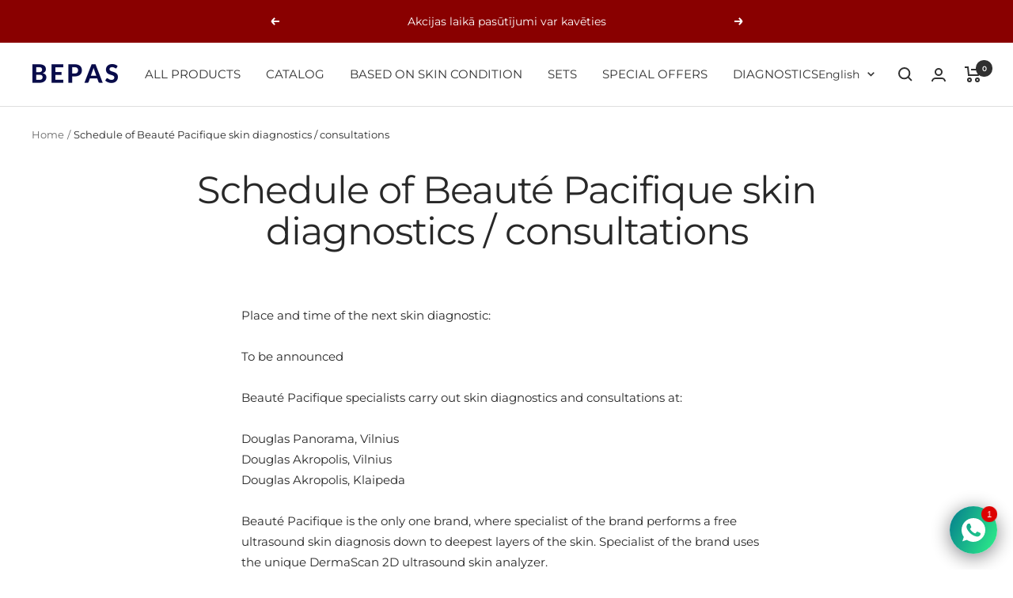

--- FILE ---
content_type: text/javascript
request_url: https://www.beaute-pacifique.lv/cdn/shop/t/9/assets/custom.js?v=167639537848865775061677936175
body_size: -660
content:
//# sourceMappingURL=/cdn/shop/t/9/assets/custom.js.map?v=167639537848865775061677936175


--- FILE ---
content_type: text/json
request_url: https://conf.config-security.com/model
body_size: 89
content:
{"title":"recommendation AI model (keras)","structure":"release_id=0x6c:46:7c:2a:56:30:30:52:3f:58:33:30:7d:61:6d:70:20:3e:44:79:35:79:25:38:75:73:40:70:58;keras;d3py0r3qgsvbqegymfg8ixqclk2alu59exmqqsyc79qwz3ra5xqpg9om9ykvsbze5pwqs7ew","weights":"../weights/6c467c2a.h5","biases":"../biases/6c467c2a.h5"}